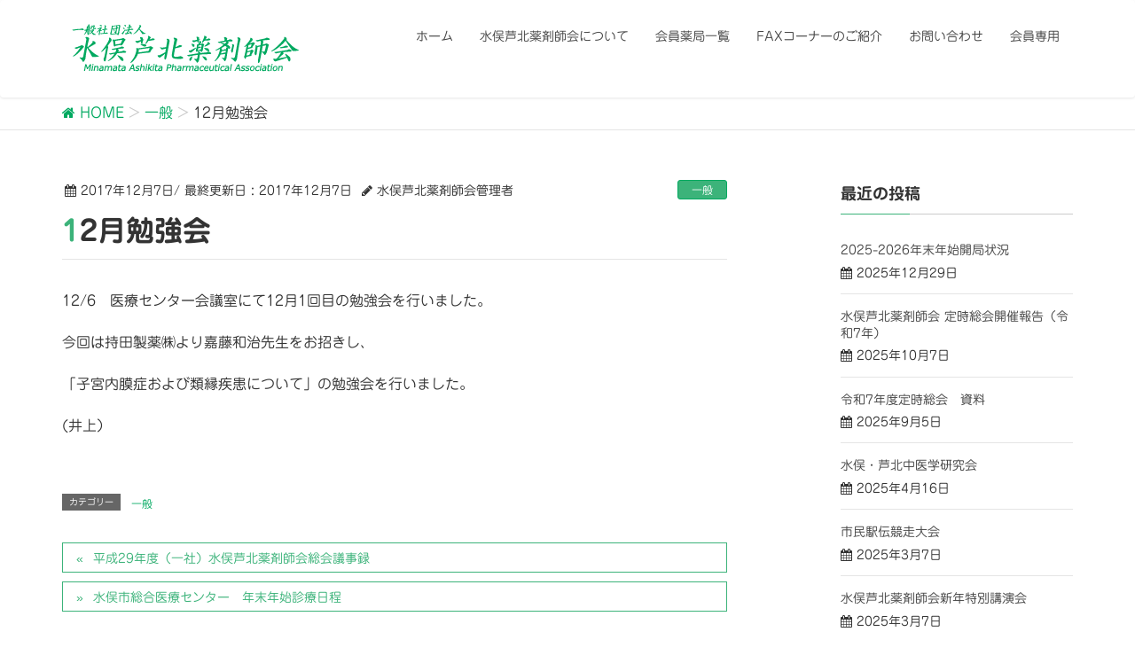

--- FILE ---
content_type: text/html; charset=UTF-8
request_url: https://maph.jp/public/798/
body_size: 17376
content:
<!DOCTYPE html><html lang="ja"><head><meta charset="utf-8"><meta http-equiv="X-UA-Compatible" content="IE=edge"><meta name="viewport" content="width=device-width, initial-scale=1"><link type="text/css" media="all" href="https://maph.jp/wp-content/cache/autoptimize/css/autoptimize_2026dab84a08a9df8008af830d2b51b0.css" rel="stylesheet" /><title>12月勉強会 | 一般社団法人水俣芦北薬剤師会</title><meta name="keywords" content="水俣,芦北,薬剤師,薬,くすり,薬局,水俣市,みなまた,あしきた" /><link rel="canonical" href="https://maph.jp/public/798/" /><link rel='dns-prefetch' href='//webfonts.sakura.ne.jp' /><link rel='dns-prefetch' href='//oss.maxcdn.com' /><link rel='dns-prefetch' href='//s.w.org' /><link rel="alternate" type="application/rss+xml" title="一般社団法人水俣芦北薬剤師会 &raquo; フィード" href="https://maph.jp/feed/" /><link rel="alternate" type="application/rss+xml" title="一般社団法人水俣芦北薬剤師会 &raquo; コメントフィード" href="https://maph.jp/comments/feed/" /><meta name="description" content="12/6　医療センター会議室にて12月1回目の勉強会を行いました。今回は持田製薬㈱より嘉藤和治先生をお招きし、「子宮内膜症および類縁疾患について」の勉強会を行いました。(井上）" /> <script type="text/javascript">window._wpemojiSettings = {"baseUrl":"https:\/\/s.w.org\/images\/core\/emoji\/2.3\/72x72\/","ext":".png","svgUrl":"https:\/\/s.w.org\/images\/core\/emoji\/2.3\/svg\/","svgExt":".svg","source":{"concatemoji":"https:\/\/maph.jp\/wp-includes\/js\/wp-emoji-release.min.js?ver=4.9.1"}};
			!function(a,b,c){function d(a,b){var c=String.fromCharCode;l.clearRect(0,0,k.width,k.height),l.fillText(c.apply(this,a),0,0);var d=k.toDataURL();l.clearRect(0,0,k.width,k.height),l.fillText(c.apply(this,b),0,0);var e=k.toDataURL();return d===e}function e(a){var b;if(!l||!l.fillText)return!1;switch(l.textBaseline="top",l.font="600 32px Arial",a){case"flag":return!(b=d([55356,56826,55356,56819],[55356,56826,8203,55356,56819]))&&(b=d([55356,57332,56128,56423,56128,56418,56128,56421,56128,56430,56128,56423,56128,56447],[55356,57332,8203,56128,56423,8203,56128,56418,8203,56128,56421,8203,56128,56430,8203,56128,56423,8203,56128,56447]),!b);case"emoji":return b=d([55358,56794,8205,9794,65039],[55358,56794,8203,9794,65039]),!b}return!1}function f(a){var c=b.createElement("script");c.src=a,c.defer=c.type="text/javascript",b.getElementsByTagName("head")[0].appendChild(c)}var g,h,i,j,k=b.createElement("canvas"),l=k.getContext&&k.getContext("2d");for(j=Array("flag","emoji"),c.supports={everything:!0,everythingExceptFlag:!0},i=0;i<j.length;i++)c.supports[j[i]]=e(j[i]),c.supports.everything=c.supports.everything&&c.supports[j[i]],"flag"!==j[i]&&(c.supports.everythingExceptFlag=c.supports.everythingExceptFlag&&c.supports[j[i]]);c.supports.everythingExceptFlag=c.supports.everythingExceptFlag&&!c.supports.flag,c.DOMReady=!1,c.readyCallback=function(){c.DOMReady=!0},c.supports.everything||(h=function(){c.readyCallback()},b.addEventListener?(b.addEventListener("DOMContentLoaded",h,!1),a.addEventListener("load",h,!1)):(a.attachEvent("onload",h),b.attachEvent("onreadystatechange",function(){"complete"===b.readyState&&c.readyCallback()})),g=c.source||{},g.concatemoji?f(g.concatemoji):g.wpemoji&&g.twemoji&&(f(g.twemoji),f(g.wpemoji)))}(window,document,window._wpemojiSettings);</script> <script type='text/javascript' src='https://maph.jp/wp-includes/js/jquery/jquery.js?ver=1.12.4'></script> <script type='text/javascript' src='//webfonts.sakura.ne.jp/js/sakura.js?ver=2.0.0'></script> <!--[if lt IE 9]> <script type='text/javascript' src='//oss.maxcdn.com/html5shiv/3.7.2/html5shiv.min.js?ver=4.9.1'></script> <![endif]--> <!--[if lt IE 9]> <script type='text/javascript' src='//oss.maxcdn.com/respond/1.4.2/respond.min.js?ver=4.9.1'></script> <![endif]--><link rel='https://api.w.org/' href='https://maph.jp/wp-json/' /><link rel="EditURI" type="application/rsd+xml" title="RSD" href="https://maph.jp/xmlrpc.php?rsd" /><link rel="wlwmanifest" type="application/wlwmanifest+xml" href="https://maph.jp/wp-includes/wlwmanifest.xml" /><link rel='prev' title='平成29年度（一社）水俣芦北薬剤師会総会議事録' href='https://maph.jp/member/786/' /><link rel='next' title='水俣市総合医療センター　年末年始診療日程' href='https://maph.jp/member/800/' /><meta name="generator" content="WordPress 4.9.1" /><link rel='shortlink' href='https://maph.jp/?p=798' /><link rel="alternate" type="application/json+oembed" href="https://maph.jp/wp-json/oembed/1.0/embed?url=https%3A%2F%2Fmaph.jp%2Fpublic%2F798%2F" /><link rel="alternate" type="text/xml+oembed" href="https://maph.jp/wp-json/oembed/1.0/embed?url=https%3A%2F%2Fmaph.jp%2Fpublic%2F798%2F&#038;format=xml" /><link rel="SHORTCUT ICON" HREF="https://maph.jp/wp-content/uploads/2017/08/favicon.ico" /></head><body class="post-template-default single single-post postid-798 single-format-standard sidebar-fix headfix header_height_changer"><header class="navbar siteHeader"><div class="container siteHeadContainer"><div class="navbar-header"><h1 class="navbar-brand siteHeader_logo"> <a href="https://maph.jp/"><span> <img src="https://maph.jp/wp-content/uploads/2017/08/title.png" alt="一般社団法人水俣芦北薬剤師会" /> </span></a></h1> <a href="#" class="btn btn-default menuBtn menuClose menuBtn_left" id="menuBtn"><i class="fa fa-bars" aria-hidden="true"></i></a></div><div id="gMenu_outer" class="gMenu_outer"><nav class="menu-%e3%83%a1%e3%82%a4%e3%83%b3%e3%83%a1%e3%83%8b%e3%83%a5%e3%83%bc-container"><ul id="menu-%e3%83%a1%e3%82%a4%e3%83%b3%e3%83%a1%e3%83%8b%e3%83%a5%e3%83%bc" class="menu nav gMenu"><li id="menu-item-63" class="menu-item menu-item-type-custom menu-item-object-custom menu-item-home"><a href="https://maph.jp"><strong class="gMenu_name">ホーム</strong></a></li><li id="menu-item-61" class="menu-item menu-item-type-post_type menu-item-object-page"><a href="https://maph.jp/about/"><strong class="gMenu_name">水俣芦北薬剤師会について</strong></a></li><li id="menu-item-60" class="menu-item menu-item-type-post_type menu-item-object-page"><a href="https://maph.jp/list/"><strong class="gMenu_name">会員薬局一覧</strong></a></li><li id="menu-item-682" class="menu-item menu-item-type-post_type menu-item-object-page"><a href="https://maph.jp/fax%e3%82%b3%e3%83%bc%e3%83%8a%e3%83%bc%e3%81%ae%e3%81%94%e7%b4%b9%e4%bb%8b/"><strong class="gMenu_name">FAXコーナーのご紹介</strong></a></li><li id="menu-item-59" class="menu-item menu-item-type-post_type menu-item-object-page"><a href="https://maph.jp/contact_form/"><strong class="gMenu_name">お問い合わせ</strong></a></li><li id="menu-item-797" class="menu-item menu-item-type-custom menu-item-object-custom"><a href="https://maph.jp/memberspage/"><strong class="gMenu_name">会員専用</strong></a></li></ul></nav></div></div></header><div class="section breadSection"><div class="container"><div class="row"><ol class="breadcrumb" itemtype="http://schema.org/BreadcrumbList"><li id="panHome" itemprop="itemListElement" itemscope itemtype="http://schema.org/ListItem"><a itemprop="item" href="https://maph.jp/"><span itemprop="name"><i class="fa fa-home"></i> HOME</span></a></li><li itemprop="itemListElement" itemscope itemtype="http://schema.org/ListItem"><a itemprop="item" href="https://maph.jp/category/public/"><span itemprop="name">一般</span></a></li><li><span>12月勉強会</span></li></ol></div></div></div><div class="section siteContent"><div class="container"><div class="row"><div class="col-md-8 mainSection" id="main" role="main"><article id="post-798" class="post-798 post type-post status-publish format-standard hentry category-public"><header><div class="entry-meta"> <span class="published entry-meta_items">2017年12月7日</span><span class="entry-meta_items entry-meta_updated">/ 最終更新日 : <span class="updated">2017年12月7日</span></span><span class="vcard author entry-meta_items entry-meta_items_author"><span class="fn">水俣芦北薬剤師会管理者</span></span><span class="entry-meta_items entry-meta_items_term"><a href="https://maph.jp/category/public/" class="btn btn-xs btn-primary">一般</a></span></div><h1 class="entry-title">12月勉強会</h1></header><div class="entry-body"><p>12/6　医療センター会議室にて12月1回目の勉強会を行いました。</p><p>今回は持田製薬㈱より嘉藤和治先生をお招きし、</p><p>「子宮内膜症および類縁疾患について」の勉強会を行いました。</p><p>(井上）</p></div><div class="entry-footer"><div class="entry-meta-dataList"><dl><dt>カテゴリー</dt><dd><a href="https://maph.jp/category/public/">一般</a></dd></dl></div></div><div id="comments" class="comments-area"></div></article><nav><ul class="pager"><li class="previous"><a href="https://maph.jp/member/786/" rel="prev">平成29年度（一社）水俣芦北薬剤師会総会議事録</a></li><li class="next"><a href="https://maph.jp/member/800/" rel="next">水俣市総合医療センター　年末年始診療日程</a></li></ul></nav></div><div class="col-md-3 col-md-offset-1 subSection"><aside class="widget"><h1 class="subSection-title">最近の投稿</h1><div class="media"><div class="media-body"><h4 class="media-heading"><a href="https://maph.jp/public/2022/">2025-2026年末年始開局状況</a></h4><div class="published entry-meta_items">2025年12月29日</div></div></div><div class="media"><div class="media-body"><h4 class="media-heading"><a href="https://maph.jp/public/1998/">水俣芦北薬剤師会 定時総会開催報告（令和7年）</a></h4><div class="published entry-meta_items">2025年10月7日</div></div></div><div class="media"><div class="media-body"><h4 class="media-heading"><a href="https://maph.jp/member/1979/">令和7年度定時総会　資料</a></h4><div class="published entry-meta_items">2025年9月5日</div></div></div><div class="media"><div class="media-body"><h4 class="media-heading"><a href="https://maph.jp/public/1962/">水俣・芦北中医学研究会</a></h4><div class="published entry-meta_items">2025年4月16日</div></div></div><div class="media"><div class="media-body"><h4 class="media-heading"><a href="https://maph.jp/member/1958/">市民駅伝競走大会</a></h4><div class="published entry-meta_items">2025年3月7日</div></div></div><div class="media"><div class="media-body"><h4 class="media-heading"><a href="https://maph.jp/member/1943/">水俣芦北薬剤師会新年特別講演会</a></h4><div class="published entry-meta_items">2025年3月7日</div></div></div><div class="media"><div class="media-body"><h4 class="media-heading"><a href="https://maph.jp/public/1937/">水俣芦北薬剤師会研修会ご講演賜りました</a></h4><div class="published entry-meta_items">2024年11月27日</div></div></div><div class="media"><div class="media-body"><h4 class="media-heading"><a href="https://maph.jp/public/1928/">ゆめのくすり大賞発表</a></h4><div class="published entry-meta_items">2024年11月27日</div></div></div><div class="media"><div class="media-body"><h4 class="media-heading"><a href="https://maph.jp/public/1919/">水俣健康まつり</a></h4><div class="published entry-meta_items">2024年11月27日</div></div></div><div class="media"><div class="media-body"><h4 class="media-heading"><a href="https://maph.jp/member/1882/">令和6年度定時総会　資料</a></h4><div class="published entry-meta_items">2024年9月4日</div></div></div></aside><aside class="widget widget_categories widget_link_list"><nav class="localNav"><h1 class="subSection-title">カテゴリー</h1><ul><li class="cat-item cat-item-4"><a href="https://maph.jp/category/public/" >一般</a></li><li class="cat-item cat-item-3"><a href="https://maph.jp/category/member/" >会員</a></li></ul></nav></aside><aside class="widget widget_archive widget_link_list"><nav class="localNav"><h1 class="subSection-title">アーカイブ</h1><ul><li><a href='https://maph.jp/date/2025/12/'>2025年12月</a></li><li><a href='https://maph.jp/date/2025/10/'>2025年10月</a></li><li><a href='https://maph.jp/date/2025/09/'>2025年9月</a></li><li><a href='https://maph.jp/date/2025/04/'>2025年4月</a></li><li><a href='https://maph.jp/date/2025/03/'>2025年3月</a></li><li><a href='https://maph.jp/date/2024/11/'>2024年11月</a></li><li><a href='https://maph.jp/date/2024/09/'>2024年9月</a></li><li><a href='https://maph.jp/date/2024/02/'>2024年2月</a></li><li><a href='https://maph.jp/date/2023/10/'>2023年10月</a></li><li><a href='https://maph.jp/date/2023/09/'>2023年9月</a></li><li><a href='https://maph.jp/date/2023/08/'>2023年8月</a></li><li><a href='https://maph.jp/date/2023/07/'>2023年7月</a></li><li><a href='https://maph.jp/date/2023/06/'>2023年6月</a></li><li><a href='https://maph.jp/date/2023/04/'>2023年4月</a></li><li><a href='https://maph.jp/date/2023/01/'>2023年1月</a></li><li><a href='https://maph.jp/date/2022/09/'>2022年9月</a></li><li><a href='https://maph.jp/date/2022/07/'>2022年7月</a></li><li><a href='https://maph.jp/date/2022/04/'>2022年4月</a></li><li><a href='https://maph.jp/date/2021/07/'>2021年7月</a></li><li><a href='https://maph.jp/date/2020/09/'>2020年9月</a></li><li><a href='https://maph.jp/date/2020/07/'>2020年7月</a></li><li><a href='https://maph.jp/date/2020/02/'>2020年2月</a></li><li><a href='https://maph.jp/date/2019/12/'>2019年12月</a></li><li><a href='https://maph.jp/date/2019/11/'>2019年11月</a></li><li><a href='https://maph.jp/date/2019/10/'>2019年10月</a></li><li><a href='https://maph.jp/date/2019/09/'>2019年9月</a></li><li><a href='https://maph.jp/date/2019/08/'>2019年8月</a></li><li><a href='https://maph.jp/date/2019/07/'>2019年7月</a></li><li><a href='https://maph.jp/date/2019/06/'>2019年6月</a></li><li><a href='https://maph.jp/date/2019/05/'>2019年5月</a></li><li><a href='https://maph.jp/date/2019/03/'>2019年3月</a></li><li><a href='https://maph.jp/date/2019/02/'>2019年2月</a></li><li><a href='https://maph.jp/date/2019/01/'>2019年1月</a></li><li><a href='https://maph.jp/date/2018/12/'>2018年12月</a></li><li><a href='https://maph.jp/date/2018/11/'>2018年11月</a></li><li><a href='https://maph.jp/date/2018/09/'>2018年9月</a></li><li><a href='https://maph.jp/date/2018/08/'>2018年8月</a></li><li><a href='https://maph.jp/date/2018/07/'>2018年7月</a></li><li><a href='https://maph.jp/date/2018/06/'>2018年6月</a></li><li><a href='https://maph.jp/date/2018/05/'>2018年5月</a></li><li><a href='https://maph.jp/date/2018/04/'>2018年4月</a></li><li><a href='https://maph.jp/date/2018/02/'>2018年2月</a></li><li><a href='https://maph.jp/date/2018/01/'>2018年1月</a></li><li><a href='https://maph.jp/date/2017/12/'>2017年12月</a></li><li><a href='https://maph.jp/date/2017/11/'>2017年11月</a></li><li><a href='https://maph.jp/date/2017/10/'>2017年10月</a></li><li><a href='https://maph.jp/date/2017/09/'>2017年9月</a></li><li><a href='https://maph.jp/date/2017/08/'>2017年8月</a></li></ul></nav></aside><div class="logout"> <a href="https://maph.jp/memberspage/">ログイン</a></div><aside class="widget widget_vkexunit_banner" id="vkexunit_banner-3"><a href="https://maph.jp/wp-content/uploads/2018/07/e900ca7ea7fd518873d7a982506645d4.pdf" target="_blank" ><img src="https://maph.jp/wp-content/uploads/2018/07/0ea2204bb9dcd792ed5b6b2d12175c76.jpg" alt="水俣芦北薬剤師会　入会申込書" /></a></aside><aside class="widget widget_text" id="text-8"><h1 class="widget-title subSection-title">水俣芦北薬剤師会休日当番</h1><div class="textwidget"><div class="side_calendar"><iframe style="border-width: 0;" src="https://calendar.google.com/calendar/embed?showTitle=0&amp;showNav=0&amp;showDate=0&amp;showPrint=0&amp;showCalendars=0&amp;showTz=0&amp;mode=AGENDA&amp;height=480&amp;wkst=1&amp;bgcolor=%23FFFFFF&amp;src=gfb6fdlakjb9ojaalce5dvddls%40group.calendar.google.com&amp;color=%236B3304&amp;ctz=Asia%2FTokyo" frameborder="0" scrolling="no">&lt;br /&gt;<br /> </iframe></div></div></aside><aside class="widget widget_text" id="text-7"><h1 class="widget-title subSection-title">一般社団法人水俣芦北薬剤師会</h1><div class="textwidget"><p align="left">事務局（平和薬局センター店内）</p><p align="left">〒867-0041</p><p align="left">　熊本県水俣市天神町1-3-11</p><p align="left"> <strong>ＴＥＬ　0966-62-0230</strong></p><p align="left"><strong>ＦＡＸ　0966-63-8810</strong></p></div></aside></div></div></div></div><footer class="section siteFooter"><div class="footerMenu"><div class="container"></div></div><div class="container sectionBox"><div class="row "><div class="col-md-4"></div><div class="col-md-4"></div><div class="col-md-4"></div></div></div><div class="sectionBox copySection"><div class="row"><div class="col-md-12 text-center"><p>Copyright &copy; 一般社団法人水俣芦北薬剤師会 All Rights Reserved.</p></div></div></div></footer> <script type='text/javascript'>var vkExOpt = {"ajax_url":"https:\/\/maph.jp\/wp-admin\/admin-ajax.php"};</script>  <script type="text/javascript" defer src="https://maph.jp/wp-content/cache/autoptimize/js/autoptimize_4b8e7fa621b49f290bc2a13647d35805.js"></script></body></html>